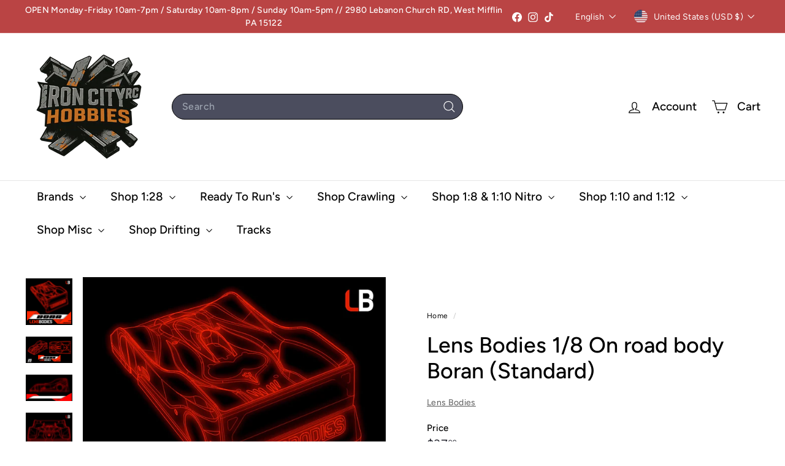

--- FILE ---
content_type: text/javascript
request_url: https://ironcityrchobbies.com/cdn/shop/t/31/assets/newsletter-reminder.js?v=35744343425145152751746643843
body_size: -70
content:
import Modals from"@archetype-themes/modules/modal";import{HTMLThemeElement}from"@archetype-themes/custom-elements/theme-element";import{setLocalStorage,getLocalStorage}from"@archetype-themes/utils/storage";class NewsletterReminder extends HTMLThemeElement{constructor(){super(),this.closeBtn=this.querySelector("[data-close-button]"),this.popupTrigger=this.querySelector("[data-message]"),this.newsletterId=`NewsletterPopup-${this.sectionId}`,this.storageKey=`newsletter-${this.sectionId}`,this.secondsBeforeShow=this.dataset.delaySeconds,this.expiry=parseInt(this.dataset.delayDays),this.modal=new Modals(`NewsletterPopup-${this.newsletterId}`,"newsletter-popup-modal"),this.init()}connectedCallback(){super.connectedCallback(),this.style.display="block"}init(){document.addEventListener(`modalOpen.${this.newsletterId}`,()=>this.hide()),document.addEventListener(`modalClose.${this.newsletterId}`,()=>this.show()),document.addEventListener("newsletter:openReminder",()=>this.show(0)),this.closeBtn.addEventListener("click",()=>{this.hide(),setLocalStorage(this.storageKey,"opened",this.expiry)}),this.popupTrigger.addEventListener("click",()=>{const reminderOpen=new CustomEvent("reminder:openNewsletter",{bubbles:!0});this.dispatchEvent(reminderOpen),this.hide()}),this.checkAndShowReminder()}checkAndShowReminder(){getLocalStorage(this.storageKey)==="opened"&&!sessionStorage.getItem("reminderShownThisSession")&&this.show(this.secondsBeforeShow)}show(time=0,forceOpen=!1){(forceOpen||!sessionStorage.getItem("reminderShownThisSession"))&&setTimeout(()=>{this.dataset.enabled="true",sessionStorage.setItem("reminderShownThisSession","true")},time*1e3)}hide(){this.dataset.enabled="false"}onBlockSelect(){this.show(0,!0)}onBlockDeselect(){this.hide()}}customElements.define("newsletter-reminder",NewsletterReminder);
//# sourceMappingURL=/cdn/shop/t/31/assets/newsletter-reminder.js.map?v=35744343425145152751746643843


--- FILE ---
content_type: text/javascript
request_url: https://ironcityrchobbies.com/cdn/shop/t/31/assets/section-collection-header.js?v=38468508189529151931746643843
body_size: -201
content:
import{EVENTS}from"@archetype-themes/utils/events";let hasLoadedBefore=!1;class CollectionHeader extends HTMLElement{constructor(){super(),this.overlayHeader=!1,this.heroImageContainer=this.querySelector(".collection-hero"),this.handleOverlayHeaderChange=this.handleOverlayHeaderChange.bind(this)}connectedCallback(){this.abortController=new AbortController,document.addEventListener(EVENTS.overlayHeaderChange,this.handleOverlayHeaderChange,{signal:this.abortController.signal}),this.heroImageContainer?(hasLoadedBefore&&this.checkIfNeedReload(),this.heroImageContainer.classList.remove("loading","loading--delayed"),this.heroImageContainer.classList.add("loaded")):this.overlayHeader&&this.dispatchEvent(new CustomEvent(EVENTS.headerOverlayDisable),{bubbles:!0}),hasLoadedBefore=!0}disconnectedCallback(){this.abortController.abort()}handleOverlayHeaderChange(event){this.overlayHeader=event.detail.overlayHeader,!this.overlayHeader&&!this.heroImageContainer&&this.dispatchEvent(new CustomEvent(EVENTS.headerOverlayDisable),{bubbles:!0})}checkIfNeedReload(){Shopify.designMode&&this.overlayHeader&&(document.querySelector(".header-wrapper").classList.contains("header-wrapper--overlay")||location.reload())}}customElements.define("section-collection-header",CollectionHeader);
//# sourceMappingURL=/cdn/shop/t/31/assets/section-collection-header.js.map?v=38468508189529151931746643843
